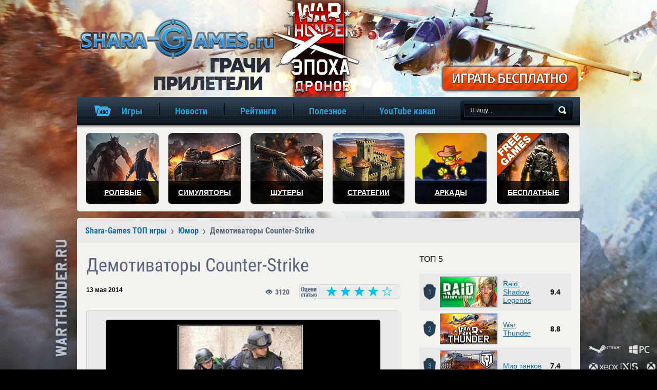

--- FILE ---
content_type: text/html
request_url: https://shara-games.ru/humor/2779-demotivatory-counter-strike.html
body_size: 14823
content:
<!DOCTYPE html>
<html>
<head>
        <title>Демотиваторы Counter-Strike | Прикольные картинки и мотиваторы на тему CS</title>
    <meta http-equiv="Content-Type" content="text/html; charset=windows-1251" />
    <meta name="description" content="Лучшие демотиваторы на тему игры Counter-Strike. В этой подборке вы найдете самые свежие мотиваторы, демотиваторы и просто смешные картинки на тему легендарного шутера всех времен и народов" />        <meta property="og:title" content="Демотиваторы Counter-Strike | Прикольные картинки и мотиваторы на тему CS" />
        <meta property="og:type" content="website" />
        <meta property="og:url" content="https://shara-games.ru/humor/2779-demotivatory-counter-strike.html" />
        <meta property="og:image" content="https://shara-games.ru/templates/sharagames/images/logo.png" />
        <meta property="og:image:type" content="image/png" />
        <meta property="og:image:width" content="402" />
        <meta property="og:image:height" content="79" />
        <meta property="og:description" content="Лучшие демотиваторы на тему игры Counter-Strike. В этой подборке вы найдете самые свежие мотиваторы, демотиваторы и просто смешные картинки на тему легендарного шутера всех времен и народов" />
        <meta property="og:locale" content="ru_RU" />
        <meta property="og:site_name" content="shara-games.ru" />
    <meta charset="utf-8" />
    <link rel="stylesheet" as="style" href="https://shara-games.ru/templates/sharagames/css/main.css">
	<link rel="stylesheet" as="style" href="https://shara-games.ru/templates/sharagames/css/media.css">
    <!--[if IE]> <link href="https://shara-games.ru/templates/sharagames/css/ie.css" rel="stylesheet" type="text/css"> <![endif]-->
    <meta name="viewport" content="width=device-width,initial-scale=1,maximum-scale=1,minimal-ui,user-scalable=no">
	<meta http-equiv="X-UA-Compatible" content="IE=edge" />
    <link rel="shortcut icon" type="image/x-icon" href="/favicon.ico">
    <script>
        (function(i,s,o,g,r,a,m){i['GoogleAnalyticsObject']=r;i[r]=i[r]||function(){
        (i[r].q=i[r].q||[]).push(arguments)},i[r].l=1*new Date();a=s.createElement(o),
        m=s.getElementsByTagName(o)[0];a.async=1;a.src=g;m.parentNode.insertBefore(a,m)
        })(window,document,'script','https://www.google-analytics.com/analytics.js','ga');
        ga('create', 'UA-21993370-1', 'auto');
        ga('send', 'pageview');
    </script>

    <!-- Global site tag (gtag.js) - Google Analytics -->
    <script async src="https://www.googletagmanager.com/gtag/js?id=UA-137964829-1"></script>
    <script>
        window.dataLayer = window.dataLayer || [];
        function gtag(){dataLayer.push(arguments);}
        gtag('js', new Date());

        gtag('config', 'UA-137964829-1');
    </script>
	<!--[if lte IE 10]>
        <script src="https://cdnjs.cloudflare.com/ajax/libs/flexibility/2.0.1/flexibility.js"></script>
        <script> function makeFlexibility() {flexibility(document.body)}</script>
    <![endif]-->
	<script>
		function checkIssetFlex() {
			if (typeof (makeFlexibility) === "function") makeFlexibility();
		}
	</script>
</head>
<body onload="checkIssetFlex()">
<script language="javascript" type="text/javascript">
<!--
var dle_root       = '/';
var dle_admin      = '';
var dle_skin       = 'sharagames';
var dle_wysiwyg    = 'no';
var quick_wysiwyg  = '0';
var menu_short     = 'Быстрое редактирование';
var menu_full      = 'Полное редактирование';
var menu_profile   = 'Просмотр профиля';
var menu_fnews     = 'Найти все публикации';
var menu_fcomments = 'Найти все комментарии';
var menu_send      = 'Отправить сообщение';
var menu_uedit     = 'Админцентр';
var dle_req_field  = 'Заполните все необходимые поля';
var dle_del_agree  = 'Вы действительно хотите удалить? Данное действие невозможно будет отменить';
var dle_del_news   = 'Удалить новость';
var dle_login_hash = '';
var allow_dle_delete_news   = false;
//--></script>
<script type="text/javascript" src="/engine/ajax/menu.js"></script>
<div id="h">
    <div id="lc" class="mw">
        <div id="l"><a href="/">игры онлайн бесплатно</a></div>
        <a id="branding" target="_blank" rel="nofollow" href="#"> </a>
    </div>
    <div id="mm">
        <div id="mmi" class="mw cf">
            <a  class="main-logo" href="/" title="игры онлайн, играть в игры, новые игры, популярные игры онлайн, новые онлайн игры, обзор игр"></a>
            <ul class="main-content-menu">
                <li class="i1">
                    <a href="#" title="Каталог игр по алфавиту">
                        <span class="desc-title">Игры</span><span class="mobile-title">Игры</span>
                    </a>
                    <ul class="sub-mm">
                        <li>
                            <a href="/catalog.html" class="base-games">База игр</a>
                        </li>
                        <hr>
                        <li class="games-for-features">
                            <a href="/games_for_features.html" class="base-games">Игры по особенностям</a>
                        </li>
                        <hr>
                        <li><a href="#">Игры по жанру</a><ul class="sub-sub-mm"><li><a href="https://shara-games.ru/moba/">MOBA</a></li><hr><li><a href="https://shara-games.ru/rolevye_online_igry/">RPG</a></li><hr><li><a href="https://shara-games.ru/arcade/">Аркады</a></li><hr><li><a href="https://shara-games.ru/race/">Гонки</a></li><hr><li><a href="https://shara-games.ru/priklucheniya/">Приключения</a></li><hr><li><a href="https://shara-games.ru/simulatory/">Симуляторы</a></li><hr><li><a href="https://shara-games.ru/slashers/">Слэшеры</a></li><hr><li><a href="https://shara-games.ru/strategy/">Стратегии</a></li><hr><li><a href="https://shara-games.ru/fighting/">Файтинги</a></li><hr><li><a href="https://shara-games.ru/online_shooters/">Шутеры</a></li><hr><li><a href="https://shara-games.ru/action/">Экшены</a></li></ul></li><hr><li><a href="#">Игры по режиму</a><ul class="sub-sub-mm"><li><a href="https://shara-games.ru/pve/">PvE</a></li><hr><li><a href="https://shara-games.ru/pvp/">PvP</a></li><hr><li><a href="https://shara-games.ru/coop/">Кооперативные</a></li><hr><li><a href="https://shara-games.ru/multiplayer/">Мультиплеер</a></li><hr><li><a href="https://shara-games.ru/for_two/">На двоих на одном ПК</a></li><hr><li><a href="https://shara-games.ru/singleplayer/">Одиночные</a></li><hr><li><a href="https://shara-games.ru/online/">Онлайн</a></li><hr><li><a href="https://shara-games.ru/igry_offlain/">Оффлайн</a></li><hr><li><a href="https://shara-games.ru/po_seti/">По сети</a></li></ul></li><hr><li><a href="#">Игры по платформе</a><ul class="sub-sub-mm"><li><a href="https://shara-games.ru/ipad/">Для iPad</a></li><hr><li><a href="https://shara-games.ru/iphone/">Для iPhone</a></li><hr><li><a href="https://shara-games.ru/mobile/">Для мобильных</a></li><hr><li><a href="https://shara-games.ru/igry_dlia_moshchnykh_pk/">Для мощных ПК</a></li><hr><li><a href="https://shara-games.ru/pc/">Для ПК</a></li><hr><li><a href="https://shara-games.ru/igry_dlia_slabykh_pk/">Для слабых ПК</a></li><hr><li><a href="https://shara-games.ru/igry_dlia_srednikh_pk/">Для средних ПК</a></li><hr><li><a href="https://shara-games.ru/mail_ru/">Игры Mail.Ru</a></li><hr><li><a href="https://shara-games.ru/odnoklassniki/">Игры в ОК.Ру</a></li><hr><li><a href="https://shara-games.ru/vk/">Игры ВКонтакте</a></li><hr><li><a href="https://shara-games.ru/tablet/">На планшет [Android]</a></li></ul></li><hr><li><a href="#">Игры по стране</a><ul class="sub-sub-mm"><li><a href="https://shara-games.ru/amerikanskie/">Америка</a></li><hr><li><a href="https://shara-games.ru/belorusskie/">Беларусь</a></li><hr><li><a href="https://shara-games.ru/nemetskie/">Германия</a></li><hr><li><a href="https://shara-games.ru/euro/">Европа</a></li><hr><li><a href="https://shara-games.ru/kitayskie/">Китай</a></li><hr><li><a href="https://shara-games.ru/koreyskie/">Корея</a></li><hr><li><a href="https://shara-games.ru/russkie/">Россия</a></li><hr><li><a href="https://shara-games.ru/frantsuzskie/">Франция</a></li><hr><li><a href="https://shara-games.ru/yaponskie/">Япония</a></li></ul></li><hr><li><a href="#">Игры по ОС</a><ul class="sub-sub-mm"><li><a href="https://shara-games.ru/windows_10/">Windows 10</a></li><hr><li><a href="https://shara-games.ru/windows_11/">Windows 11</a></li><hr><li><a href="https://shara-games.ru/windows_7/">Windows 7</a></li><hr><li><a href="https://shara-games.ru/windows_8/">Windows 8</a></li><hr><li><a href="https://shara-games.ru/windows_vista/">Windows Vista</a></li><hr><li><a href="https://shara-games.ru/windows_xp/">Windows XP</a></li><hr><li><a href="https://shara-games.ru/android/">Для Android</a></li><hr><li><a href="https://shara-games.ru/ios/">Для iOS</a></li><hr><li><a href="https://shara-games.ru/mac_os/">Для Mac OS</a></li><hr><li><a href="https://shara-games.ru/windows/">Для Windows</a></li></ul></li><hr><li><a href="#">Игры по году</a><ul class="sub-sub-mm"><li><a href="https://shara-games.ru/1990_e/">1990–1999</a></li><hr><li><a href="https://shara-games.ru/2000/">2000</a></li><hr><li><a href="https://shara-games.ru/2001/">2001</a></li><hr><li><a href="https://shara-games.ru/2002/">2002</a></li><hr><li><a href="https://shara-games.ru/2003/">2003</a></li><hr><li><a href="https://shara-games.ru/2004/">2004</a></li><hr><li><a href="https://shara-games.ru/2005/">2005</a></li><hr><li><a href="https://shara-games.ru/2006/">2006</a></li><hr><li><a href="https://shara-games.ru/2007/">2007</a></li><hr><li><a href="https://shara-games.ru/2008/">2008</a></li><hr><li><a href="https://shara-games.ru/2009/">2009</a></li><hr><li><a href="https://shara-games.ru/2010/">2010</a></li><hr><li><a href="https://shara-games.ru/2011/">2011</a></li><hr><li><a href="https://shara-games.ru/2012/">2012</a></li><hr><li><a href="https://shara-games.ru/2013/">2013</a></li><hr><li><a href="https://shara-games.ru/2014/">2014</a></li><hr><li><a href="https://shara-games.ru/2015/">2015</a></li><hr><li><a href="https://shara-games.ru/2016/">2016</a></li><hr><li><a href="https://shara-games.ru/2017/">2017</a></li><hr><li><a href="https://shara-games.ru/2018/">2018</a></li><hr><li><a href="https://shara-games.ru/2019/">2019</a></li><hr><li><a href="https://shara-games.ru/2020/">2020</a></li><hr><li><a href="https://shara-games.ru/2021/">2021</a></li><hr><li><a href="https://shara-games.ru/2022/">2022</a></li><hr><li><a href="https://shara-games.ru/novinki/">Новинки</a></li><hr><li><a href="https://shara-games.ru/starye/">Старые</a></li></ul></li><hr><li><a href="#">Игры по возрасту</a><ul class="sub-sub-mm"><li><a href="https://shara-games.ru/0_plus/">0+</a></li><hr><li><a href="https://shara-games.ru/12_plus/">12+</a></li><hr><li><a href="https://shara-games.ru/16_plus/">16+</a></li><hr><li><a href="https://shara-games.ru/18_plus/">18+</a></li><hr><li><a href="https://shara-games.ru/6_plus/">6+</a></li><hr><li><a href="https://shara-games.ru/dlya_vzroslyih/">Для взрослых</a></li><hr><li><a href="https://shara-games.ru/igry_dlja_detej/">Для детей</a></li></ul></li><hr><li><a href="#">Игры по типу клиента</a><ul class="sub-sub-mm"><li><a href="https://shara-games.ru/browser/">Браузерные</a></li><hr><li><a href="https://shara-games.ru/client/">Клиентские</a></li></ul></li>
                    </ul>
                </li>
                <li class="i11">
                    <a href="#" title="Новости">
                        <span class="desc-title">Новости</span><span class="mobile-title">Новости</span>
                    </a>
                    <ul class="sub-mm">
                        <li><a href="/news/">Все новости</a></li>
                        <hr>
                        <li><a href="/">Обзоры</a></li>
                        <hr>
                        <li><a href="/most_waiting/">Анонсы</a></li>
                        <hr>
                        <li><a href="/guides/">Гайды</a></li>
                        <hr>
                        <li><a href="/cosplay/">Косплеи</a></li>
                        <hr>
                        <li><a href="/humor.html">Юмор</a></li>
                        <hr>
                        <li><a href="/errors/">Ошибки</a></li>
                    </ul>
                </li>
                <li class="i11">
                    <a href="/top-rating/" title="Рейтинги">
                        <span class="desc-title">Рейтинги</span><span class="mobile-title">Рейтинги</span>
                    </a>
                </li>
                <li class="i11">
                    <a href="/poleznoe/" title="Полезное">
                        <span class="desc-title">Полезное</span><span class="mobile-title">Полезное</span>
                    </a>
                    <ul class="sub-mm">
                        <li><a href="/wiki.html">Термины игр</a></li>
                        <hr>
                        <li><a href="/password_generator.html">Генератор паролей</a></li>
                        <hr>
                        <li><a href="/nicknames_generator.html">Генератор ников</a></li>
                    </ul>
                </li>
                <li class="i11">
                    <a href="https://www.youtube.com/Shara-gamesRu?sub_confirmation=1" title="YouTube канал" target="_blank">
                        <span class="desc-title">YouTube канал</span><span class="mobile-title">YouTube канал</span>
                    </a>
                </li>
            </ul>

            <!-- top mobile menu -->

            <form id="sb" action="" method="post" onsubmit="javascript: showBusyLayer()">
                <input type="hidden" value="search" name="do" />
                <input type="hidden" value="search" name="subaction" />
                <input type="text" name="story" class="input" onfocus="if(this.value=='Я ищу...') this.value='';" onblur="if(this.value=='') this.value='Я ищу...';" value="Я ищу..." />
                <input class="b" type="image" src="https://shara-games.ru/templates/sharagames/images/spacer.gif" alt="Поиск" />
            </form>
            <div class="menu_button menu_button_body">
                <div id="nav-icon3">
                    <span></span>
                    <span></span>
                    <span></span>
                    <span></span>
                </div>
            </div>
        </div>
    </div>
    <div class="mw media-head-padding">
        <ul id="gl" class="cf">
            <li class="i1"><a href="/rolevye_online_igry/" title="Ролевые онлайн игры онлайн"><span>Ролевые</span></a></li>
            <li class="i4"><a href="/simulatory/" title="Игры-симуляторы онлайн"><span>Симуляторы</span></a></li>
            <li class="i6"><a href="/online_shooters/" title="Онлайн шутеры"><span>Шутеры</span></a></li>
            <li class="i3"><a href="/strategy/" title="Стратегии онлайн"><span>Стратегии</span></a></li>
            <li class="i2"><a href="/arcade/" title="Аркады"><span>Аркады</span></a></li>
            <li class="i5"><a href="/besplatnyie/" title="Бесплатные"><span>Бесплатные</span></a></li>
        </ul>
    </div>
</div>
<div class="mw">
    <div id="c">
        <div id="bc" class="tr5 cf" itemscope itemtype="http://schema.org/BreadcrumbList"><div itemprop="itemListElement" itemscope itemtype="http://schema.org/ListItem" class='h'><a href="https://shara-games.ru/" itemprop="item"><span itemprop="name">Shara-Games ТОП игры</span></a><meta itemprop="position" content="1" /></div><div itemprop="itemListElement" itemscope itemtype="http://schema.org/ListItem"><a href="https://shara-games.ru/humor/" itemprop="item"><span itemprop="name">Юмор</span></a><meta itemprop="position" content="2" /></div><div>Демотиваторы Counter-Strike</div></div>
        
        
        <div style="clear: both;"></div>
        
        <div class="cf">
            <div class="cl">
                <span id='dle-info'></span>
                <div class="a secondary_page" itemscope itemtype="http://schema.org/Article"> <!--itemscope itemtype="http://schema.org/Product"-->
    <h1 itemprop="name">Демотиваторы Counter-Strike</h1> <!--itemprop="name"-->
	<meta itemprop="headline" content="Демотиваторы Counter-Strike"/>
	<meta itemprop="author" content="Gamer"/>
	<div itemprop="publisher" itemScope="" itemtype="http://schema.org/Organization" style="display:none; visibility: hidden">
		<span itemprop="name">Shara-games.ru</span>
        <div itemprop="logo" itemscope="" itemtype="https://schema.org/ImageObject">
        	<img src="https://shara-games.ru/templates/sharagames/images/logo.png" itemprop="url">
        </div>
	</div>
	<meta itemprop="datePublished" content="2014-05-13 10:20:54"/>
    
    <div class="ti cf tig">
    <span class="date">13 мая 2014</span>
        <div class="tir">
        
	<div class="rateit" data-rateit-id="2779" data-rateit-resetable="false" data-rateit-step="1" data-rateit-starwidth="27" data-rateit-starheight="23" data-rateit-value="4"></div>

        </div>
        
        <div class="tiv">3120 <span class="desc"><span class="desci">количество просмотров</span></span></div>
    </div>
    <div class="grc d basecont">
        <div class="imgc">
            <div class="img" style='background-image: url("https://shara-games.ru/2779-demotivatory-counter-strike.jpg");'><img src="https://shara-games.ru/2779-demotivatory-counter-strike.jpg" width="535" height="280" title="Демотиваторы Counter-Strike" alt="Демотиваторы Counter-Strike" itemprop="image" /></div>
        </div>
        <div id="news-id-2779" itemprop="description"><div class="humor"><img src="https://shara-games.ru/uploads/posts/2014-05/1399968101_kogda-to-kontra-znachilo-drugoe.jpg" alt="Когда-то Контра значило другое" title="Когда-то Контра значило другое" /></div><div class="humor"><img src="https://shara-games.ru/uploads/posts/2014-05/1399968053_narkotik-mozhet-byt-raznym.jpg" alt="Наркотик может быть разным" title="Наркотик может быть разным" /></div><div class="humor"><img src="https://shara-games.ru/uploads/posts/2014-05/1399968055_dlya-kogo-to-ty-pobeditel.jpg" alt="Перестал верить в победу, но для кого-то ты уже победитель" title="Перестал верить в победу, но для кого-то ты уже победитель" /></div><div class="humor"><img src="https://shara-games.ru/uploads/posts/2014-05/1399968052_gejm-over.jpg" alt="Game Over" title="Game Over" /></div><div class="humor"><img src="https://shara-games.ru/uploads/posts/2014-05/1399968118_zyatek-prishel-s-raboty.jpg" alt="О! Зятек с работы пришел" title="О! Зятек с работы пришел" /></div><div class="humor"><img src="https://shara-games.ru/uploads/posts/2014-05/1399968079_idi-pervyj.jpg" alt="Иди первый, а я за тебя отомщу" title="Иди первый, а я за тебя отомщу" /></div><div class="humor"><img src="https://shara-games.ru/uploads/posts/2014-05/1399968076_ne-begi-ot-snajpera.jpg" alt="Не беги от снайпера, умрешь уставшим" title="Не беги от снайпера, умрешь уставшим" /></div><div class="humor"><img src="https://shara-games.ru/uploads/posts/2014-05/1399968085_ne-igrali-v-kontru.jpg" alt="Они не играли в Counter-Strike, но умеют ставить Headshot" title="Они не играли в Counter-Strike, но умеют ставить Headshot" /></div><div class="humor"><img src="https://shara-games.ru/uploads/posts/2014-05/1399968139_novyj-sposob-dobitsya-nulevogo-pinga.jpg" alt="Новый способ добиться идеального пинга" title="Новый способ добиться идеального пинга" /></div><div class="humor"><img src="https://shara-games.ru/uploads/posts/2014-05/1399968084_rossijskie-kompyuternye-kluby.jpg" alt="Российские компьютерные клубы бессмысленны и беспощадны" title="Российские компьютерные клубы бессмысленны и беспощадны" /></div><div class="humor"><img src="https://shara-games.ru/uploads/posts/2014-05/1399968094_russkie-gejmery-besposhhadny.jpg" alt="Русские геймеры беспощадны" title="Русские геймеры беспощадны" /></div><div class="humor"><img src="https://shara-games.ru/uploads/posts/2014-05/1399968123_sazhi-emu-chto-ty-profi-v-kontru.jpg" alt="Скажи ему, что ты профи в CS" title="Скажи ему, что ты профи в CS" /></div><div class="humor"><img src="https://shara-games.ru/uploads/posts/2014-05/1399968188_sidit-v-naushnikax.jpg" alt="Все заметили, что она сидит в наушниках" title="Все заметили, что она сидит в наушниках" /></div><div class="humor"><img src="https://shara-games.ru/uploads/posts/2014-05/1399968155_slomayu-palec.jpg" alt="Еще раз поковыряешься в носу, сломаю палец" title="Еще раз поковыряешься в носу, сломаю палец" /></div><div class="humor"><img src="https://shara-games.ru/uploads/posts/2014-05/1399968129_spam.jpg" alt="Спам придумали боги в отместку за наши молитвы" title="Спам придумали боги в отместку за наши молитвы" /></div><div class="humor"><img src="https://shara-games.ru/uploads/posts/2014-05/1399968133_strajkbol.jpg" alt="Страйкболл. А ты сиди и играй в Counter-Strike" title="Страйкболл. А ты сиди и играй в Counter-Strike" /></div><div class="humor"><img src="https://shara-games.ru/uploads/posts/2014-05/1399968154_yabyvdul.jpg" alt="Я бы..." title="Я бы..." /></div><div class="humor"><img src="https://shara-games.ru/uploads/posts/2014-05/1399968207_ya-sozdayu.jpg" alt="Чуваки, я создаю" title="Чуваки, я создаю" /></div><div class="humor"><img src="https://shara-games.ru/uploads/posts/2014-05/1399968238_yeto-sparta.jpg" alt="Это Спарта" title="Это Спарта" /></div></div>
       <div class="sp">
            <div class="spi">
                <a href="https://shara-games.ru/humor/" class="btn btnh btnhp"><span>Ещё юмора</span></a>
                
            </div>
        </div>
    </div>
</div>
<div id="revievs" class="grc d basecont"><span id='dle-ajax-comments' class='cbox'></span>
<form  method="post" name="dle-comments-form" id="dle-comments-form" action="/humor/2779-demotivatory-counter-strike.html"><h3>Добавление комментария</h3>

    <div class="fr cf">
        <label for="name">Имя:</label>
        <div class="frc">
            <input type="text" name="name" value="" id="name">
        </div>
    </div>
    <div class="fr cf">
        <label for="mail">E-mail:</label>
        <div class="frc">
            <input type="text" name="mail" value="" id="mail">
        </div>
    </div>

<div class="fr"><div class="frc">

	<SCRIPT type=text/javascript>
<!--
var text_enter_url       = "Введите полный URL ссылки";
var text_enter_page      = "Введите номер страницы";
var text_enter_url_name  = "Введите название сайта";
var text_enter_page_name = "Введите описание ссылки";
var text_enter_image    = "Введите полный URL изображения";
var text_enter_email    = "Введите e-mail адрес";
var text_code           = "Использование: [CODE] Здесь Ваш код.. [/CODE]";
var text_quote          = "Использование: [QUOTE] Здесь Ваша Цитата.. [/QUOTE]";
var error_no_url        = "Вы должны ввести URL";
var error_no_title      = "Вы должны ввести название";
var error_no_email      = "Вы должны ввести e-mail адрес";
var prompt_start        = "Введите текст для форматирования";
var img_title   		= "Введите по какому краю выравнивать картинку (left, center, right)";
var email_title  	    = "Введите описание ссылки (необязательно)";
var text_pages  	    = "Страница";
var image_align  	    = "left";

var selField  = "comments";
var fombj    = document.getElementById( 'dle-comments-form' );

function image_upload()
{

window.open('https://shara-games.ru/engine/images.php?area=' + selField + '&add_id=', '_Addimage', 'toolbar=0,location=0,status=0, left=0, top=0, menubar=0,scrollbars=yes,resizable=0,width=640,height=550');    

}
-->
</SCRIPT>
<script type="text/javascript" src="https://shara-games.ru/engine/ajax/bbcodes.js"></script>
<div class="comment_bar" style="width:460px; overflow: hidden; height:25px; border:1px solid #BBB; background-image:url('https://shara-games.ru/templates/sharagames/bbcodes/bg.gif')">
<div id="b_b" class="editor_button" onclick="simpletag('b')"><img title="Полужирный" src="https://shara-games.ru/templates/sharagames/bbcodes/b.gif" width="23" height="25" border="0" alt="" /></div>
<div id="b_i" class="editor_button" onclick="simpletag('i')"><img title="Наклонный текст" src="https://shara-games.ru/templates/sharagames/bbcodes/i.gif" width="23" height="25" border="0" alt="" /></div>
<div id="b_u" class="editor_button" onclick="simpletag('u')"><img title="Подчеркнутый текст" src="https://shara-games.ru/templates/sharagames/bbcodes/u.gif" width="23" height="25" border="0" alt="" /></div>
<div id="b_s" class="editor_button" onclick="simpletag('s')"><img title="Зачеркнутый текст" src="https://shara-games.ru/templates/sharagames/bbcodes/s.gif" width="23" height="25" border="0" alt="" /></div>
<div class="editor_button"><img src="https://shara-games.ru/templates/sharagames/bbcodes/brkspace.gif" width="5" height="25" border="0" alt="" /></div>
<div id="b_left" class="editor_button" onclick="simpletag('left')"><img title="Выравнивание по левому краю" src="https://shara-games.ru/templates/sharagames/bbcodes/l.gif" width="23" height="25" border="0" alt="" /></div>
<div id="b_center" class="editor_button" onclick="simpletag('center')"><img title="По центру" src="https://shara-games.ru/templates/sharagames/bbcodes/c.gif" width="23" height="25" border="0" alt="" /></div>
<div id="b_right" class="editor_button" onclick="simpletag('right')"><img title="Выравнивание по правому краю" src="https://shara-games.ru/templates/sharagames/bbcodes/r.gif" width="23" height="25" border="0" alt="" /></div>
<div class="editor_button"><img src="https://shara-games.ru/templates/sharagames/bbcodes/brkspace.gif" width="5" height="25" border="0" alt="" /></div>
<div id="b_emo" class="editor_button"  onclick="ins_emo();"><img title="Вставка смайликов" src="https://shara-games.ru/templates/sharagames/bbcodes/emo.gif" width="23" height="25" border="0" alt="" /></div>

<div class="editor_button" onclick=tag_image()><img title="Картинка" src="https://shara-games.ru/templates/sharagames/bbcodes/image.gif" width="23" height="25" border="0" alt="" /></div>
<div id="b_color" class="editor_button" onclick="ins_color();"><img src="https://shara-games.ru/templates/sharagames/bbcodes/color.gif" width="23" height="25" border="0" alt="" /></div>
<div class="editor_button"><img src="https://shara-games.ru/templates/sharagames/bbcodes/brkspace.gif" width="5" height="25" border="0" alt="" /></div>
<div id="b_hide" class="editor_button" onclick="simpletag('hide')"><img title="Скрытый текст" src="https://shara-games.ru/templates/sharagames/bbcodes/hide.gif" width="23" height="25" border="0" alt="" /></div>
<div id="b_quote" class="editor_button" onclick="simpletag('quote')"><img title="Вставка цитаты" src="https://shara-games.ru/templates/sharagames/bbcodes/quote.gif" width="23" height="25" border="0" alt="" /></div>
<div class="editor_button" onclick="translit()"><img title="Преобразовать выбранный текст из транслитерации в кириллицу" src="https://shara-games.ru/templates/sharagames/bbcodes/translit.gif" width="23" height="25" border="0" alt="" /></div>
<div id="b_spoiler" class="editor_button" onclick="simpletag('spoiler')"><img src="https://shara-games.ru/templates/sharagames/bbcodes/spoiler.gif" width="23" height="25" border="0" alt="" /></div>
</div>
<iframe width="154" height="104" id="cp" src="https://shara-games.ru/templates/sharagames/bbcodes/color.html" frameborder="0" vspace="0" hspace="0" marginwidth="0" marginheight="0" scrolling="no" style="visibility:hidden; display: none; position: absolute;"></iframe>
<div id="dle_emo" style="visibility:hidden; display: none; position: absolute; width:450px; height: 280px; overflow: auto; border: 1px solid #BBB; background:#E9E8F2;filter: alpha(opacity=95, enabled=1) progid:DXImageTransform.Microsoft.Shadow(color=#CACACA,direction=135,strength=3);"><table cellpadding="0" cellspacing="0" border="0" width="120"><tr><td style="padding:1px;" align="center"><a href="#" onClick="dle_smiley(':smile:'); return false;"><img style="border: none;" alt="smile" src="/engine/data/emoticons/smile.gif" /></a></td><td style="padding:1px;" align="center"><a href="#" onClick="dle_smiley(':biggrin:'); return false;"><img style="border: none;" alt="biggrin" src="/engine/data/emoticons/biggrin.gif" /></a></td><td style="padding:1px;" align="center"><a href="#" onClick="dle_smiley(':blum:'); return false;"><img style="border: none;" alt="blum" src="/engine/data/emoticons/blum.gif" /></a></td><td style="padding:1px;" align="center"><a href="#" onClick="dle_smiley(':wink:'); return false;"><img style="border: none;" alt="wink" src="/engine/data/emoticons/wink.gif" /></a></td><td style="padding:1px;" align="center"><a href="#" onClick="dle_smiley(':d_teddy:'); return false;"><img style="border: none;" alt="d_teddy" src="/engine/data/emoticons/d_teddy.gif" /></a></td><td style="padding:1px;" align="center"><a href="#" onClick="dle_smiley(':cool:'); return false;"><img style="border: none;" alt="cool" src="/engine/data/emoticons/cool.gif" /></a></td><td style="padding:1px;" align="center"><a href="#" onClick="dle_smiley(':cray:'); return false;"><img style="border: none;" alt="cray" src="/engine/data/emoticons/cray.gif" /></a></td><td style="padding:1px;" align="center"><a href="#" onClick="dle_smiley(':crazy:'); return false;"><img style="border: none;" alt="crazy" src="/engine/data/emoticons/crazy.gif" /></a></td><td style="padding:1px;" align="center"><a href="#" onClick="dle_smiley(':diablo:'); return false;"><img style="border: none;" alt="diablo" src="/engine/data/emoticons/diablo.gif" /></a></td></tr><tr><td style="padding:1px;" align="center"><a href="#" onClick="dle_smiley(':dance:'); return false;"><img style="border: none;" alt="dance" src="/engine/data/emoticons/dance.gif" /></a></td><td style="padding:1px;" align="center"><a href="#" onClick="dle_smiley(':give_ros:'); return false;"><img style="border: none;" alt="give_ros" src="/engine/data/emoticons/give_ros.gif" /></a></td><td style="padding:1px;" align="center"><a href="#" onClick="dle_smiley(':girl_ang:'); return false;"><img style="border: none;" alt="girl_ang" src="/engine/data/emoticons/girl_ang.gif" /></a></td><td style="padding:1px;" align="center"><a href="#" onClick="dle_smiley(':girl_cray:'); return false;"><img style="border: none;" alt="girl_cray" src="/engine/data/emoticons/girl_cray.gif" /></a></td><td style="padding:1px;" align="center"><a href="#" onClick="dle_smiley(':dash:'); return false;"><img style="border: none;" alt="dash" src="/engine/data/emoticons/dash.gif" /></a></td><td style="padding:1px;" align="center"><a href="#" onClick="dle_smiley(':air_kiss:'); return false;"><img style="border: none;" alt="air_kiss" src="/engine/data/emoticons/air_kiss.gif" /></a></td><td style="padding:1px;" align="center"><a href="#" onClick="dle_smiley(':girl_smi:'); return false;"><img style="border: none;" alt="girl_smi" src="/engine/data/emoticons/girl_smi.gif" /></a></td><td style="padding:1px;" align="center"><a href="#" onClick="dle_smiley(':friends:'); return false;"><img style="border: none;" alt="friends" src="/engine/data/emoticons/friends.gif" /></a></td><td style="padding:1px;" align="center"><a href="#" onClick="dle_smiley(':bad:'); return false;"><img style="border: none;" alt="bad" src="/engine/data/emoticons/bad.gif" /></a></td></tr><tr><td style="padding:1px;" align="center"><a href="#" onClick="dle_smiley(':blush:'); return false;"><img style="border: none;" alt="blush" src="/engine/data/emoticons/blush.gif" /></a></td><td style="padding:1px;" align="center"><a href="#" onClick="dle_smiley(':music:'); return false;"><img style="border: none;" alt="music" src="/engine/data/emoticons/music.gif" /></a></td><td style="padding:1px;" align="center"><a href="#" onClick="dle_smiley(':boredom:'); return false;"><img style="border: none;" alt="boredom" src="/engine/data/emoticons/boredom.gif" /></a></td><td style="padding:1px;" align="center"><a href="#" onClick="dle_smiley(':help:'); return false;"><img style="border: none;" alt="help" src="/engine/data/emoticons/help.gif" /></a></td><td style="padding:1px;" align="center"><a href="#" onClick="dle_smiley(':wizard:'); return false;"><img style="border: none;" alt="wizard" src="/engine/data/emoticons/wizard.gif" /></a></td><td style="padding:1px;" align="center"><a href="#" onClick="dle_smiley(':bye:'); return false;"><img style="border: none;" alt="bye" src="/engine/data/emoticons/bye.gif" /></a></td><td style="padding:1px;" align="center"><a href="#" onClick="dle_smiley(':drinks:'); return false;"><img style="border: none;" alt="drinks" src="/engine/data/emoticons/drinks.gif" /></a></td><td style="padding:1px;" align="center"><a href="#" onClick="dle_smiley(':empathy:'); return false;"><img style="border: none;" alt="empathy" src="/engine/data/emoticons/empathy.gif" /></a></td><td style="padding:1px;" align="center"><a href="#" onClick="dle_smiley(':gamer:'); return false;"><img style="border: none;" alt="gamer" src="/engine/data/emoticons/gamer.gif" /></a></td></tr><tr><td style="padding:1px;" align="center"><a href="#" onClick="dle_smiley(':give_hea:'); return false;"><img style="border: none;" alt="give_hea" src="/engine/data/emoticons/give_hea.gif" /></a></td><td style="padding:1px;" align="center"><a href="#" onClick="dle_smiley(':girl_in_love:'); return false;"><img style="border: none;" alt="girl_in_love" src="/engine/data/emoticons/girl_in_love.gif" /></a></td><td style="padding:1px;" align="center"><a href="#" onClick="dle_smiley(':negative:'); return false;"><img style="border: none;" alt="negative" src="/engine/data/emoticons/negative.gif" /></a></td><td style="padding:1px;" align="center"><a href="#" onClick="dle_smiley(':greeting:'); return false;"><img style="border: none;" alt="greeting" src="/engine/data/emoticons/greeting.gif" /></a></td><td style="padding:1px;" align="center"><a href="#" onClick="dle_smiley(':hang:'); return false;"><img style="border: none;" alt="hang" src="/engine/data/emoticons/hang.gif" /></a></td><td style="padding:1px;" align="center"><a href="#" onClick="dle_smiley(':hi:'); return false;"><img style="border: none;" alt="hi" src="/engine/data/emoticons/hi.gif" /></a></td><td style="padding:1px;" align="center"><a href="#" onClick="dle_smiley(':i_am_so_:'); return false;"><img style="border: none;" alt="i_am_so_" src="/engine/data/emoticons/i_am_so_.gif" /></a></td><td style="padding:1px;" align="center"><a href="#" onClick="dle_smiley(':ireful:'); return false;"><img style="border: none;" alt="ireful" src="/engine/data/emoticons/ireful.gif" /></a></td><td style="padding:1px;" align="center"><a href="#" onClick="dle_smiley(':kiss:'); return false;"><img style="border: none;" alt="kiss" src="/engine/data/emoticons/kiss.gif" /></a></td></tr><tr><td style="padding:1px;" align="center"><a href="#" onClick="dle_smiley(':lol:'); return false;"><img style="border: none;" alt="lol" src="/engine/data/emoticons/lol.gif" /></a></td><td style="padding:1px;" align="center"><a href="#" onClick="dle_smiley(':man_in_l:'); return false;"><img style="border: none;" alt="man_in_l" src="/engine/data/emoticons/man_in_l.gif" /></a></td><td style="padding:1px;" align="center"><a href="#" onClick="dle_smiley(':mocking:'); return false;"><img style="border: none;" alt="mocking" src="/engine/data/emoticons/mocking.gif" /></a></td><td style="padding:1px;" align="center"><a href="#" onClick="dle_smiley(':morning:'); return false;"><img style="border: none;" alt="morning" src="/engine/data/emoticons/morning.gif" /></a></td><td style="padding:1px;" align="center"><a href="#" onClick="dle_smiley(':girl_witch:'); return false;"><img style="border: none;" alt="girl_witch" src="/engine/data/emoticons/girl_witch.gif" /></a></td><td style="padding:1px;" align="center"><a href="#" onClick="dle_smiley(':l_good_luck:'); return false;"><img style="border: none;" alt="l_good_luck" src="/engine/data/emoticons/l_good_luck.gif" /></a></td><td style="padding:1px;" align="center"><a href="#" onClick="dle_smiley(':pardon:'); return false;"><img style="border: none;" alt="pardon" src="/engine/data/emoticons/pardon.gif" /></a></td><td style="padding:1px;" align="center"><a href="#" onClick="dle_smiley(':russian_:'); return false;"><img style="border: none;" alt="russian_" src="/engine/data/emoticons/russian_.gif" /></a></td><td style="padding:1px;" align="center"><a href="#" onClick="dle_smiley(':sad:'); return false;"><img style="border: none;" alt="sad" src="/engine/data/emoticons/sad.gif" /></a></td></tr><tr><td style="padding:1px;" align="center"><a href="#" onClick="dle_smiley(':sarcasti:'); return false;"><img style="border: none;" alt="sarcasti" src="/engine/data/emoticons/sarcasti.gif" /></a></td><td style="padding:1px;" align="center"><a href="#" onClick="dle_smiley(':scratch_:'); return false;"><img style="border: none;" alt="scratch_" src="/engine/data/emoticons/scratch_.gif" /></a></td><td style="padding:1px;" align="center"><a href="#" onClick="dle_smiley(':shok:'); return false;"><img style="border: none;" alt="shok" src="/engine/data/emoticons/shok.gif" /></a></td><td style="padding:1px;" align="center"><a href="#" onClick="dle_smiley(':shout:'); return false;"><img style="border: none;" alt="shout" src="/engine/data/emoticons/shout.gif" /></a></td><td style="padding:1px;" align="center"><a href="#" onClick="dle_smiley(':sorry:'); return false;"><img style="border: none;" alt="sorry" src="/engine/data/emoticons/sorry.gif" /></a></td><td style="padding:1px;" align="center"><a href="#" onClick="dle_smiley(':girl_werewolf:'); return false;"><img style="border: none;" alt="girl_werewolf" src="/engine/data/emoticons/girl_werewolf.gif" /></a></td><td style="padding:1px;" align="center"><a href="#" onClick="dle_smiley(':wacko:'); return false;"><img style="border: none;" alt="wacko" src="/engine/data/emoticons/wacko.gif" /></a></td><td style="padding:1px;" align="center"><a href="#" onClick="dle_smiley(':girl_dance:'); return false;"><img style="border: none;" alt="girl_dance" src="/engine/data/emoticons/girl_dance.gif" /></a></td><td style="padding:1px;" align="center"><a href="#" onClick="dle_smiley(':yahoo:'); return false;"><img style="border: none;" alt="yahoo" src="/engine/data/emoticons/yahoo.gif" /></a></td></tr><tr><td style="padding:1px;" align="center"><a href="#" onClick="dle_smiley(':yes:'); return false;"><img style="border: none;" alt="yes" src="/engine/data/emoticons/yes.gif" /></a></td><td style="padding:1px;" align="center"><a href="#" onClick="dle_smiley(':nea:'); return false;"><img style="border: none;" alt="nea" src="/engine/data/emoticons/nea.gif" /></a></td><td style="padding:1px;" align="center"><a href="#" onClick="dle_smiley(':unknown:'); return false;"><img style="border: none;" alt="unknown" src="/engine/data/emoticons/unknown.gif" /></a></td><td style="padding:1px;" align="center"><a href="#" onClick="dle_smiley(':bomb:'); return false;"><img style="border: none;" alt="bomb" src="/engine/data/emoticons/bomb.gif" /></a></td><td style="padding:1px;" align="center"><a href="#" onClick="dle_smiley(':butcher:'); return false;"><img style="border: none;" alt="butcher" src="/engine/data/emoticons/butcher.gif" /></a></td><td style="padding:1px;" align="center"><a href="#" onClick="dle_smiley(':dwarf:'); return false;"><img style="border: none;" alt="dwarf" src="/engine/data/emoticons/dwarf.gif" /></a></td><td style="padding:1px;" align="center"><a href="#" onClick="dle_smiley(':elf:'); return false;"><img style="border: none;" alt="elf" src="/engine/data/emoticons/elf.gif" /></a></td><td style="padding:1px;" align="center"><a href="#" onClick="dle_smiley(':orc:'); return false;"><img style="border: none;" alt="orc" src="/engine/data/emoticons/orc.gif" /></a></td><td style="padding:1px;" align="center"><a href="#" onClick="dle_smiley(':paladin:'); return false;"><img style="border: none;" alt="paladin" src="/engine/data/emoticons/paladin.gif" /></a></td></tr><tr></tr></table></div>


        <textarea name="comments" id="comments" onclick="setNewField(this.name, document.getElementById( 'dle-comments-form' ))"></textarea>

</div></div>
<div class="fr">
    <div class="frc cf">
        
        <div class="vcc">
            <div class="vci">
                <span id="dle-captcha"><img src="/engine/modules/antibot.php" alt="Включите эту картинку для отображения кода безопасности" border="0" alt="" /><a onclick="reload(); return false;" href="#">обновить</a></span>
            </div>
            <div class="vcin">
                <label for="sec_code">Введите код</label>
                <input type="text" name="sec_code" class="com_inp" id="sec_code" />
            </div>
        </div>
        
        <div class="bc">
            <input class="btn btnm btnmb" value="Отправить" type="submit" name="submit" onclick="doAddComments();return false;">
        </div>
    </div>
</div>

		<input type="hidden" name="subaction" value="addcomment" />
		<input type="hidden" name="post_id" id="post_id" value="2779" /></form></div><script language='JavaScript' type="text/javascript">
function reload () {
	var rndval = new Date().getTime();
	document.getElementById('dle-captcha').innerHTML = '<img src="/engine/modules/antibot.php?rndval=' + rndval + '" border="0" width="120" height="50" alt="" /><a onclick="reload(); return false;" href="#">обновить</a>';
};
</script>
            </div>
            <div class="cr">
                
                
                <div class="top crb">
                    <div class="h cf">
                        <!--<span class="bh">ТОП 5</span>-->
                        <span>ТОП 5</span>
                        <span class="sh"><!--     // <a href="#">Весь рейтинг</a> --></span>
                    </div>
                    <ul>
                        <li class="d">
                            <div class="p"><span class="t5">1</span></div>
                            <a href="/raid_shadow_legends/6430-raid-shadow-legends.html" class="img"><img src="/images/promo/1-raid-shadow-legends.jpg" width="110" height="58" alt="Raid: Shadow Legends"/></a>
                            <a class="t" href="/raid_shadow_legends/6430-raid-shadow-legends.html">Raid: Shadow Legends</a>
                            <span class="r">9.4</span>
                        </li>
                        <li>
                            <div class="p"><span class="t5">2</span></div>
                            <a href="/war_thunder/2101-war-thunder.html" class="img"><img src="/images/promo/2-war-thunder.jpg" width="110" height="58" alt="War Thunder"/></a>
                            <a class="t" href="/war_thunder/2101-war-thunder.html">War Thunder</a>
                            <span class="r">8.8</span>
                        </li>
                        <li class="d">
                            <div class="p"><span class="t5">3</span></div>
                            <a href="/mir_tankov/6977-mir-tankov.html" class="img"><img src="/images/promo/3-mir-tankov.jpg" width="110" height="58" alt="Мир танков"/></a>
                            <a class="t" href="/mir_tankov/6977-mir-tankov.html">Мир танков</a>
                            <span class="r">7.4</span>
                        </li>
                        <li>
                            <div class="p"><span class="t5">4</span></div>
                            <a href="/mech_arena/6974-mech-arena.html" class="img"><img src="/images/promo/4-mech-arena-2.jpg" width="110" height="58" alt="Mech Arena"/></a>
                            <a class="t" href="/mech_arena/6974-mech-arena.html">Mech Arena</a>
                            <span class="r">7.1</span>
                        </li>
                        <li class="d">
                            <div class="p"><span class="t5">5</span></div>
                            <a href="/mir_korabley/6983-mir-korablej.html" rel="nofollow" target="_blank" class="img"><img src="/images/promo/5-mir-korablei.jpg" width="110" height="58" alt="Мир кораблей"/></a>
                            <a class="t" rel="nofollow" target="_blank" href="/mir_korabley/6983-mir-korablej.html">Мир кораблей</a>
                            <span class="r">6.2</span>
                        </li>
                    </ul>
                </div>
                <div style="margin-bottom: 36px;"><h3>СВЕЖЕЕ ВИДЕО</h3><div class="sg_video"><a class="sg_video__link" href="https://youtu.be/J6uObYpRsHE"><picture><img class="sg_video__media" src="https://i.ytimg.com/vi/J6uObYpRsHE/mqdefault.jpg" alt="РђРЎРЎРђРЎРРќ РІ Р РµР№Рґ РЁР°РґРѕСѓ Р›РµРіРµРЅРґСЃрџ’Ђ РџСЂРѕРјРѕРєРѕРґС‹ Raid Shadow LegendsрџЋЃ 2026" loading="lazy"></picture></a><button class="sg_video__button" aria-label="Watch video"><svg width="68" height="48" viewBox="0 0 68 48"><path class="sg_video__button-shape" d="M66.52,7.74c-0.78-2.93-2.49-5.41-5.42-6.19C55.79,.13,34,0,34,0S12.21,.13,6.9,1.55 C3.97,2.33,2.27,4.81,1.48,7.74C0.06,13.05,0,24,0,24s0.06,10.95,1.48,16.26c0.78,2.93,2.49,5.41,5.42,6.19 C12.21,47.87,34,48,34,48s21.79-0.13,27.1-1.55c2.93-0.78,4.64-3.26,5.42-6.19C67.94,34.95,68,24,68,24S67.94,13.05,66.52,7.74z"></path><path class="sg_video__button-icon" d="M 45,24 27,14 27,34"></path></svg></button></div><div class="sg_video"><a class="sg_video__link" href="https://youtu.be/t_vofrJBvpI"><picture><img class="sg_video__media" src="https://i.ytimg.com/vi/t_vofrJBvpI/mqdefault.jpg" alt="Р›Р•Р“Р•РќР”РђР РќР«Р™ РђСЃСЃР°СЃСЃРёРЅ РІ Р РµР№Рґрџ± Р“Р°Р№Рґ + Raid Shadow Legends РџСЂРѕРјРѕРєРѕРґС‹рџ—ЎпёЏ2026" loading="lazy"></picture></a><button class="sg_video__button" aria-label="Watch video"><svg width="68" height="48" viewBox="0 0 68 48"><path class="sg_video__button-shape" d="M66.52,7.74c-0.78-2.93-2.49-5.41-5.42-6.19C55.79,.13,34,0,34,0S12.21,.13,6.9,1.55 C3.97,2.33,2.27,4.81,1.48,7.74C0.06,13.05,0,24,0,24s0.06,10.95,1.48,16.26c0.78,2.93,2.49,5.41,5.42,6.19 C12.21,47.87,34,48,34,48s21.79-0.13,27.1-1.55c2.93-0.78,4.64-3.26,5.42-6.19C67.94,34.95,68,24,68,24S67.94,13.05,66.52,7.74z"></path><path class="sg_video__button-icon" d="M 45,24 27,14 27,34"></path></svg></button></div><div class="youtube-more"><div class="youtube-more-logo"></div><div class="youtube-more-info"><a href="https://www.youtube.com/Shara-gamesRu?sub_confirmation=1">Смотрите больше на нашем канале</a></div></div></div>
                <script language="javascript" type="text/javascript">
<!--
function doVote( event ){

    var frm = document.vote;
	var vote_check = '';

    for (var i=0; i < frm.elements.length; i++) {
        var elmnt = frm.elements[i];
        if (elmnt.type=='radio') {
            if(elmnt.checked == true){ vote_check = elmnt.value; break;}
        }
    }

	var ajax = new dle_ajax();
	ajax.onShow ('');
	var varsString = "";
	ajax.setVar("vote_id", "4" );
	ajax.setVar("vote_action", event);
	ajax.setVar("vote_check", vote_check);
	ajax.setVar("vote_skin", "sharagames");
	ajax.requestFile = dle_root + "engine/ajax/vote.php";
	ajax.method = 'GET';
	ajax.element = 'vote-layer';
	ajax.sendAJAX(varsString);
}
//-->
</script><div id='vote-layer'><div class="crb vt">
    <div class="vti">
        <div class="vth">Какая ваша любимая онлайн-игра?</div>
        
            <div class="btc">
                <form method="post" name="vote" class="vtc" action=""><ul><li><input name="vote_check" id="vote_0" type="radio" checked="checked" value="0" /> <label for="vote_0">Игры трилогии World of...</label></li><li><input name="vote_check" id="vote_1" type="radio"  value="1" /> <label for="vote_1">Warface</label></li><li><input name="vote_check" id="vote_2" type="radio"  value="2" /> <label for="vote_2">Lineage 2</label></li><li><input name="vote_check" id="vote_3" type="radio"  value="3" /> <label for="vote_3">Black Desert Online</label></li><li><input name="vote_check" id="vote_4" type="radio"  value="4" /> <label for="vote_4">Neverwinter</label></li><li><input name="vote_check" id="vote_5" type="radio"  value="5" /> <label for="vote_5">War Thunder</label></li><li><input name="vote_check" id="vote_6" type="radio"  value="6" /> <label for="vote_6">Crossout</label></li><li><input name="vote_check" id="vote_7" type="radio"  value="7" /> <label for="vote_7">Fortnite</label></li><li><input name="vote_check" id="vote_8" type="radio"  value="8" /> <label for="vote_8">Star Conflict</label></li></ul>
                        <input type="hidden" name="vote_action" value="vote" />
                        <input type="hidden" name="vote_id" id="vote_id" value="1" />
                        <input type="submit" onclick="doVote('vote'); return false;" class="btn btnm btnmb" value="Голосовать" />
                </form>
                <form method="post" name="vote_result" action="">
                        <input type="hidden" name="vote_action" value="results" />
                        <input type="hidden" name="vote_id" value="1" />
                        <input class="btn btnm btnmg" type="submit" onclick="doVote('results'); return false;" value="Результаты" title="Результаты" />

                </form>
            </div>
        
        
    </div>
</div></div>
            </div>
        </div>
        
        
        <div id="bi" class="cf">
            <div class="bil top">
                <span class="bh">ТОП 11 онлайн игр</span>
                <ul>
                    <li class="d">
                        <span class="p">1.</span>
                        <a class="t" href="/raid_shadow_legends/6430-raid-shadow-legends.html">RAID: Shadow Legends</a>
                        <span class="r">9.6</span>
                    </li>
                    <li>
                        <span class="p">2.</span>
                        <a class="t" href="/war_thunder/2101-war-thunder.html">War Thunder</a>
                        <span class="r">9.3</span>
                    </li>
                    <li class="d">
                        <span class="p">3.</span>
                        <a class="t" href="/mir_tankov/6977-mir-tankov.html">Мир танков</a>
                        <span class="r">8.8</span>
                    </li>
                    <li>
                        <span class="p">4.</span>
                        <a class="t" href="/crossout/5290-crossout.html">Crossout</a>
                        <span class="r">8.7</span>
                    </li>
                    <li class="d">
                        <span class="p">5.</span>
                        <a class="t" href="/mech_arena/6974-mech-arena.html">Mech Arena</a>
                        <span class="r">8.6</span>
                    </li>
                    <li>
                        <span class="p">6.</span>
                        <a class="t" href="/warface/2905-warface.html">Warface</a>
                        <span class="r">8.5</span>
                    </li>
                    <li class="d">
                        <span class="p">7.</span>
                        <a class="t" href="/mir_korabley/6983-mir-korablej.html">Мир кораблей</a>
                        <span class="r">8.2</span>
                    </li>
                    <li>
                        <span class="p">8.</span>
                        <a class="t" href="/stalcraft/6967-stalcraft.html">Stalcraft</a>
                        <span class="r">7.9</span>
                    </li>
                    <li class="d">
                        <span class="p">9.</span>
                        <a class="t" href="/caliber/6538-kalibr.html">Калибр</a>
                        <span class="r">7.8</span>
                    </li>
                    <li>
                        <span class="p">10.</span>
                        <a class="t" href="/enlisted/6806-enlisted.html">Enlisted</a>
                        <span class="r">7.5</span>
                    </li>
                    <li class="d">
                        <span class="p">11.</span>
                        <a class="t" href="/lost_ark/6015-lost-ark.html">Lost Ark</a>
                        <span class="r">7.0</span>
                    </li>
                </ul>
            </div>
            <div class="l"></div>
            <div class="bir">
                <ul class="mobile-menu universal-menu">
                    <li class="mobile-menu">
                        <a class="main-menu" href="#" title="Разделы"><span class="desc-title">Игры</span></a>
                        <a class="submenu" href="/catalog.html" title="База игр"><span class="desc-title">База игр</span></a>
                        <a class="submenu" href="/games_for_features.html"><span class="desc-title">Игры по особенностям</span></a>
                        <a class="submenu open-subsubmenu" href="#"><span class="desc-title">Игры по жанру</span></a><div class="div_subsubmenu"><a class="subsubmenu" href="https://shara-games.ru/moba/"><span class="desc-title">MOBA</span></a><a class="subsubmenu" href="https://shara-games.ru/rolevye_online_igry/"><span class="desc-title">RPG</span></a><a class="subsubmenu" href="https://shara-games.ru/arcade/"><span class="desc-title">Аркады</span></a><a class="subsubmenu" href="https://shara-games.ru/race/"><span class="desc-title">Гонки</span></a><a class="subsubmenu" href="https://shara-games.ru/priklucheniya/"><span class="desc-title">Приключения</span></a><a class="subsubmenu" href="https://shara-games.ru/simulatory/"><span class="desc-title">Симуляторы</span></a><a class="subsubmenu" href="https://shara-games.ru/slashers/"><span class="desc-title">Слэшеры</span></a><a class="subsubmenu" href="https://shara-games.ru/strategy/"><span class="desc-title">Стратегии</span></a><a class="subsubmenu" href="https://shara-games.ru/fighting/"><span class="desc-title">Файтинги</span></a><a class="subsubmenu" href="https://shara-games.ru/online_shooters/"><span class="desc-title">Шутеры</span></a><a class="subsubmenu" href="https://shara-games.ru/action/"><span class="desc-title">Экшены</span></a></div><a class="submenu open-subsubmenu" href="#"><span class="desc-title">Игры по режиму</span></a><div class="div_subsubmenu"><a class="subsubmenu" href="https://shara-games.ru/pve/"><span class="desc-title">PvE</span></a><a class="subsubmenu" href="https://shara-games.ru/pvp/"><span class="desc-title">PvP</span></a><a class="subsubmenu" href="https://shara-games.ru/coop/"><span class="desc-title">Кооперативные</span></a><a class="subsubmenu" href="https://shara-games.ru/multiplayer/"><span class="desc-title">Мультиплеер</span></a><a class="subsubmenu" href="https://shara-games.ru/for_two/"><span class="desc-title">На двоих на одном ПК</span></a><a class="subsubmenu" href="https://shara-games.ru/singleplayer/"><span class="desc-title">Одиночные</span></a><a class="subsubmenu" href="https://shara-games.ru/online/"><span class="desc-title">Онлайн</span></a><a class="subsubmenu" href="https://shara-games.ru/igry_offlain/"><span class="desc-title">Оффлайн</span></a><a class="subsubmenu" href="https://shara-games.ru/po_seti/"><span class="desc-title">По сети</span></a></div><a class="submenu open-subsubmenu" href="#"><span class="desc-title">Игры по платформе</span></a><div class="div_subsubmenu"><a class="subsubmenu" href="https://shara-games.ru/ipad/"><span class="desc-title">Для iPad</span></a><a class="subsubmenu" href="https://shara-games.ru/iphone/"><span class="desc-title">Для iPhone</span></a><a class="subsubmenu" href="https://shara-games.ru/mobile/"><span class="desc-title">Для мобильных</span></a><a class="subsubmenu" href="https://shara-games.ru/igry_dlia_moshchnykh_pk/"><span class="desc-title">Для мощных ПК</span></a><a class="subsubmenu" href="https://shara-games.ru/pc/"><span class="desc-title">Для ПК</span></a><a class="subsubmenu" href="https://shara-games.ru/igry_dlia_slabykh_pk/"><span class="desc-title">Для слабых ПК</span></a><a class="subsubmenu" href="https://shara-games.ru/igry_dlia_srednikh_pk/"><span class="desc-title">Для средних ПК</span></a><a class="subsubmenu" href="https://shara-games.ru/mail_ru/"><span class="desc-title">Игры Mail.Ru</span></a><a class="subsubmenu" href="https://shara-games.ru/odnoklassniki/"><span class="desc-title">Игры в ОК.Ру</span></a><a class="subsubmenu" href="https://shara-games.ru/vk/"><span class="desc-title">Игры ВКонтакте</span></a><a class="subsubmenu" href="https://shara-games.ru/tablet/"><span class="desc-title">На планшет [Android]</span></a></div><a class="submenu open-subsubmenu" href="#"><span class="desc-title">Игры по стране</span></a><div class="div_subsubmenu"><a class="subsubmenu" href="https://shara-games.ru/amerikanskie/"><span class="desc-title">Америка</span></a><a class="subsubmenu" href="https://shara-games.ru/belorusskie/"><span class="desc-title">Беларусь</span></a><a class="subsubmenu" href="https://shara-games.ru/nemetskie/"><span class="desc-title">Германия</span></a><a class="subsubmenu" href="https://shara-games.ru/euro/"><span class="desc-title">Европа</span></a><a class="subsubmenu" href="https://shara-games.ru/kitayskie/"><span class="desc-title">Китай</span></a><a class="subsubmenu" href="https://shara-games.ru/koreyskie/"><span class="desc-title">Корея</span></a><a class="subsubmenu" href="https://shara-games.ru/russkie/"><span class="desc-title">Россия</span></a><a class="subsubmenu" href="https://shara-games.ru/frantsuzskie/"><span class="desc-title">Франция</span></a><a class="subsubmenu" href="https://shara-games.ru/yaponskie/"><span class="desc-title">Япония</span></a></div><a class="submenu open-subsubmenu" href="#"><span class="desc-title">Игры по ОС</span></a><div class="div_subsubmenu"><a class="subsubmenu" href="https://shara-games.ru/windows_10/"><span class="desc-title">Windows 10</span></a><a class="subsubmenu" href="https://shara-games.ru/windows_11/"><span class="desc-title">Windows 11</span></a><a class="subsubmenu" href="https://shara-games.ru/windows_7/"><span class="desc-title">Windows 7</span></a><a class="subsubmenu" href="https://shara-games.ru/windows_8/"><span class="desc-title">Windows 8</span></a><a class="subsubmenu" href="https://shara-games.ru/windows_vista/"><span class="desc-title">Windows Vista</span></a><a class="subsubmenu" href="https://shara-games.ru/windows_xp/"><span class="desc-title">Windows XP</span></a><a class="subsubmenu" href="https://shara-games.ru/android/"><span class="desc-title">Для Android</span></a><a class="subsubmenu" href="https://shara-games.ru/ios/"><span class="desc-title">Для iOS</span></a><a class="subsubmenu" href="https://shara-games.ru/mac_os/"><span class="desc-title">Для Mac OS</span></a><a class="subsubmenu" href="https://shara-games.ru/windows/"><span class="desc-title">Для Windows</span></a></div><a class="submenu open-subsubmenu" href="#"><span class="desc-title">Игры по году</span></a><div class="div_subsubmenu"><a class="subsubmenu" href="https://shara-games.ru/1990_e/"><span class="desc-title">1990–1999</span></a><a class="subsubmenu" href="https://shara-games.ru/2000/"><span class="desc-title">2000</span></a><a class="subsubmenu" href="https://shara-games.ru/2001/"><span class="desc-title">2001</span></a><a class="subsubmenu" href="https://shara-games.ru/2002/"><span class="desc-title">2002</span></a><a class="subsubmenu" href="https://shara-games.ru/2003/"><span class="desc-title">2003</span></a><a class="subsubmenu" href="https://shara-games.ru/2004/"><span class="desc-title">2004</span></a><a class="subsubmenu" href="https://shara-games.ru/2005/"><span class="desc-title">2005</span></a><a class="subsubmenu" href="https://shara-games.ru/2006/"><span class="desc-title">2006</span></a><a class="subsubmenu" href="https://shara-games.ru/2007/"><span class="desc-title">2007</span></a><a class="subsubmenu" href="https://shara-games.ru/2008/"><span class="desc-title">2008</span></a><a class="subsubmenu" href="https://shara-games.ru/2009/"><span class="desc-title">2009</span></a><a class="subsubmenu" href="https://shara-games.ru/2010/"><span class="desc-title">2010</span></a><a class="subsubmenu" href="https://shara-games.ru/2011/"><span class="desc-title">2011</span></a><a class="subsubmenu" href="https://shara-games.ru/2012/"><span class="desc-title">2012</span></a><a class="subsubmenu" href="https://shara-games.ru/2013/"><span class="desc-title">2013</span></a><a class="subsubmenu" href="https://shara-games.ru/2014/"><span class="desc-title">2014</span></a><a class="subsubmenu" href="https://shara-games.ru/2015/"><span class="desc-title">2015</span></a><a class="subsubmenu" href="https://shara-games.ru/2016/"><span class="desc-title">2016</span></a><a class="subsubmenu" href="https://shara-games.ru/2017/"><span class="desc-title">2017</span></a><a class="subsubmenu" href="https://shara-games.ru/2018/"><span class="desc-title">2018</span></a><a class="subsubmenu" href="https://shara-games.ru/2019/"><span class="desc-title">2019</span></a><a class="subsubmenu" href="https://shara-games.ru/2020/"><span class="desc-title">2020</span></a><a class="subsubmenu" href="https://shara-games.ru/2021/"><span class="desc-title">2021</span></a><a class="subsubmenu" href="https://shara-games.ru/2022/"><span class="desc-title">2022</span></a><a class="subsubmenu" href="https://shara-games.ru/novinki/"><span class="desc-title">Новинки</span></a><a class="subsubmenu" href="https://shara-games.ru/starye/"><span class="desc-title">Старые</span></a></div><a class="submenu open-subsubmenu" href="#"><span class="desc-title">Игры по возрасту</span></a><div class="div_subsubmenu"><a class="subsubmenu" href="https://shara-games.ru/0_plus/"><span class="desc-title">0+</span></a><a class="subsubmenu" href="https://shara-games.ru/12_plus/"><span class="desc-title">12+</span></a><a class="subsubmenu" href="https://shara-games.ru/16_plus/"><span class="desc-title">16+</span></a><a class="subsubmenu" href="https://shara-games.ru/18_plus/"><span class="desc-title">18+</span></a><a class="subsubmenu" href="https://shara-games.ru/6_plus/"><span class="desc-title">6+</span></a><a class="subsubmenu" href="https://shara-games.ru/dlya_vzroslyih/"><span class="desc-title">Для взрослых</span></a><a class="subsubmenu" href="https://shara-games.ru/igry_dlja_detej/"><span class="desc-title">Для детей</span></a></div><a class="submenu open-subsubmenu" href="#"><span class="desc-title">Игры по типу клиента</span></a><div class="div_subsubmenu"><a class="subsubmenu" href="https://shara-games.ru/browser/"><span class="desc-title">Браузерные</span></a><a class="subsubmenu" href="https://shara-games.ru/client/"><span class="desc-title">Клиентские</span></a></div>
                    </li>
                    <li class="mobile-menu">
                        <a class="main-menu" href="#" title="Новости"><span class="desc-title">Новости</span></a>
                        <a class="submenu" href="/news/" title="Все новости"><span class="desc-title">Все новости</span></a>
                        <a class="submenu" href="/" title="Обзоры"><span class="desc-title">Обзоры</span></a>
                        <a class="submenu" href="/most_waiting/" title="Анонсы"><span class="desc-title">Анонсы</span></a>
                        <a class="submenu" href="/guides/" title="Гайды"><span class="desc-title">Гайды</span></a>
                        <a class="submenu" href="/cosplay/" title="Косплей"><span class="desc-title">Косплей</span></a>
                        <a class="submenu" href="/humor.html" title="Юмор"><span class="desc-title">Юмор</span></a>
                        <a class="submenu" href="/errors/" title="Ошибки"><span class="desc-title">Ошибки</span></a>
                    </li>
                    <li class="i1">
                        <a href="/top-rating/" title="Разделы"><span class="desc-title">Рейтинги</span></a>
                    </li>
                    <li class="mobile-menu">
                        <a class="main-menu" href="#" title="Разделы"><span class="desc-title">Полезное</span></a>
                        <a class="submenu" href="/wiki.html" title="Ролевые онлайн игры онлайн"><span class="desc-title">Термины игр</span></a>
                        <a class="submenu" href="/password_generator.html" title="Игры-симуляторы онлайн"><span class="desc-title">Генератор паролей</span></a>
                        <a class="submenu" href="/nicknames_generator.html" title="Онлайн-шутеры"><span class="desc-title">Генератор ников</span></a>
                    </li>
                    <li class="i1">
                        <a href="https://www.youtube.com/Shara-gamesRu?sub_confirmation=1" title="Разделы"><span class="desc-title">YouTube</span></a>
                    </li>
                </ul>
            </div>
            <div class="bir-2">
                <ul class="mobile-menu universal-menu">
                    <li class="mobile-menu" id="bm-1-2">
                        <b class="main-menu">Жанры</b>
                        <a class="submenu" href="/rolevye_online_igry/" title="RPG">RPG</a>
                        <a class="submenu" href="/mmo-rpg/" title="MMORPG">MMORPG</a>
                        <a class="submenu" href="/online_shooters/" title="Шутеры">Шутеры</a>
                        <a class="submenu" href="/simulatory/" title="Симуляторы">Симуляторы</a>
                        <a class="submenu" href="/moba/" title="MOBA">MOBA</a>
                        <a class="submenu" href="/race/" title="Гонки">Гонки</a>
                        <a class="submenu" href="/fighting/" title="Файтинги">Файтинги</a>
                        <a class="submenu" href="/priklucheniya/" title="Приключения">Приключения</a>
                        <a class="submenu" href="/action/" title="Экшены">Экшены</a>
                        <a class="submenu" href="/slashers/" title="Слэшеры">Слэшеры</a>
                        <a class="submenu" href="/arcade/" title="Аркады">Аркады</a>
                        <a class="submenu" href="/strategy/" title="Стратегии">Стратегии</a>
                        <a class="submenu" href="/horror/" title="Ужасы">Ужасы</a>
                        <a class="submenu" href="/battle_royale/" title="Королевская битва">Королевская битва</a>
                        <a class="submenu" href="/wargame/" title="Варгеймы">Варгеймы</a>
                        <a class="submenu" href="/platformery/" title="Платформеры">Платформеры</a>
                        <a class="submenu" href="/quest/" title="Квесты">Квесты</a>
                    </li>
					
					<li class="mobile-menu" id="bm-101-2-2">
                        <b class="main-menu">Дата выхода</b>
                        <a class="submenu" href="/starye/" title="Старые игры">Старые игры</a>
                        <a class="submenu" href="/novinki/" title="Новинки">Новинки</a>
                        <a class="submenu" href="/2018/" title="2018">2018</a>
                        <a class="submenu" href="/2019/" title="2019">2019</a>
                        <a class="submenu" href="/2020/" title="2020">2020</a>
                    </li>
					
					<li class="mobile-menu" id="bm-101-2-3">
                        <b class="main-menu">Рубрики</b>
                        <a class="submenu" href="/errors/" title="Ошибки в играх">Ошибки в играх</a>
                        <a class="submenu" href="/poleznoe/" title="Полезное">Полезное</a>
                        <a class="submenu" href="/articles/" title="Статьи">Статьи</a>
                    </li>
					
					<li class="mobile-menu" id="bm-11-2-2-2">
                        <b class="main-menu">По интересам</b>
                        <a class="submenu" href="/dlya_malchikov/" title="Для мальчиков">Для мальчиков</a>
                        <a class="submenu" href="/igry_dlya_devochek/" title="Для девочек">Для девочек</a>
                        <a class="submenu" href="/igry_dlja_detej/" title="Для детей">Для детей</a>
                        <a class="submenu" href="/dlya_vzroslyih/" title="Для взрослых">Для взрослых</a>
                    </li>
					
					<li class="mobile-menu" id="bm-4-2-2">
                        <b class="main-menu">Платформы</b>
                        <a class="submenu" href="/pc/" title="Для ПК">Для ПК</a>
                        <a class="submenu" href="/windows/" title="Windows">Windows</a>
                        <a class="submenu" href="/windows_xp/" title="Windows XP">Windows XP</a>
                        <a class="submenu" href="/windows_vista/" title="Windows Vista">Windows Vista</a>
                        <a class="submenu" href="/windows_7/" title="Windows 7">Windows 7</a>
                        <a class="submenu" href="/windows_8/" title="Windows 8">Windows 8</a>
                        <a class="submenu" href="/windows_10/" title="Windows 10">Windows 10</a>
                        <a class="submenu" href="/android/" title="Android">Android</a>
                        <a class="submenu" href="/ios/" title="iOS">iOS</a>
                    </li>

                    <li class="mobile-menu" id="bm-3-2-2">
                        <b class="main-menu">Тип клиента</b>
                        <a class="submenu" href="/client/" title="Клиентские">Клиентские</a>
                        <a class="submenu" href="/browser/" title="Браузерные">Браузерные</a>
                    </li>
                    
					<li class="mobile-menu" id="bm-11-2-2">
                        <b class="main-menu">Тип оплаты</b>
                        <a class="submenu" href="/platnyie/" title="Платные">Платные</a>
                        <a class="submenu" href="/besplatnyie/" title="Бесплатные">Бесплатные</a>
                    </li>
                    
                    <li class="mobile-menu" id="bm-10-2-2">
                        <b class="main-menu">Режим</b>
                        <a class="submenu" href="/multiplayer/" title="Мультиплеер">Мультиплеер</a>
                        <a class="submenu" href="/singleplayer/" title="Одиночные">Одиночные</a>
                        <a class="submenu" href="/for_two/" title="На двоих">На двоих</a>
                        <a class="submenu" href="/pve/" title="PvE">PvE</a>
                        <a class="submenu" href="/pvp/" title="PvP">PvP</a>
                        <a class="submenu" href="/coop/" title="Корпоративные">Корпоративные</a>
                        <a class="submenu" href="/online/" title="Онлайн">Онлайн</a>
                        <a class="submenu" href="/po_seti/" title="По сети">По сети</a>
                        <a class="submenu" href="/igry_offlain/" title="Оффлайн">Оффлайн</a>
                    </li>
                    
                    
                    <li class="mobile-menu" id="bm-13-2-2">
                        <b class="main-menu">Особенности</b>
						<a class="submenu" href="/globalnye_strategii/" title="Глобальные стратегии">Глобальные стратегии</a>
                        <a class="submenu" href="/besplatnyie/" title="Бесплатные">Бесплатные</a>
                        <a class="submenu" href="/na_russkom/" title="Русскоязычные">Русскоязычные</a>
                        <a class="submenu" href="/match_3/" title="Три в ряд">Три в ряд</a>
                        <a class="submenu" href="/anime/" title="Аниме">Аниме</a>
                        <a class="submenu" href="/open_world/" title="Открытый мир">Открытый мир</a>
                    </li>
                    <li class="mobile-menu" id="bm-102-2-2">
						<a class="submenu" href="/voina/" title="Военные">Военные</a>
                        <a class="submenu" href="/sport/" title="Спорт">Спорт</a>
                        <a class="submenu" href="/mail_ru/" title="Игры Майл.Ру">Игры Майл.Ру</a>
                        <a class="submenu" href="/brodilki/" title="Бродилки">Бродилки</a>
                        <a class="submenu" href="/zombie/" title="Зомби">Зомби</a>
                        <a class="submenu" href="/ot_pervogo_lica/" title="От первого лица">От первого лица</a>
                        <a class="submenu" href="/kraft/" title="Крафт">Крафт</a>
                        <a class="submenu" href="/indie/" title="Инди-игры">Инди-игры</a>
                        <a class="submenu" href="/survival/" title="Выживание">Выживание</a>
                        <a class="submenu" href="/casual/" title="Казуальные">Казуальные</a>
                        <a class="submenu" href="/ot_tretego_lica/" title="От третьего лица">От третьего лица</a>
                        <a class="submenu" href="/poshagovye/" title="Пошаговые">Пошаговые</a>
                        <a class="submenu" href="/srednevekove/" title="Средневековье">Средневековье</a>
                        <a class="submenu" href="/football/" title="Футбол">Футбол</span></a>
                        <a class="submenu" href="/ekonomicheskie/" title="Экономические">Экономические</a>
                        <a class="submenu" href="/top_down/" title="Вид сверху">Вид сверху</a>
                        <a class="submenu" href="/igry_krasivye/" title="Красивая графика">Красивая графика</a>
                        <a class="submenu" href="/love/" title="Красивая графика">Любовь и страсть</a>
                    </li>
                </ul>
            </div>
        </div>
    </div>
</div>
<div id="f">
    <a id="f_brend" href="#" target="_blank" rel="nofollow"></a>
    <div class="mw cf">
        <address>&copy; Shara-Games.ru<br/>Все права защищены. Полное или частичное <a href="https://shara-games.ru/copyright.html">копирование материалов запрещено.</a></address>
        <div class="links"><a href="#">Реклама на сайте</a><span class="sep">|</span><a href="https://shara-games.ru/contacts.html">Контакты</a></div>
        <div class="bcon">
        </div>
    </div>
</div>
<div id="goOnTop"><a href="#"><span>наверх</span></a></div>

<noindex><div id="loading-layer" class="loading3" style="display:none">
	<div></div>
 	<div></div>
	<div></div>
	<div></div>
	<div></div>
</div></noindex>

<script type="text/javascript" src="https://shara-games.ru/templates/sharagames/js/jquery-3.6.0.min.js"></script>

<!-- Yandex.Metrika counter -->
<script type="text/javascript" >
    (function (d, w, c) {
        (w[c] = w[c] || []).push(function() {
            try {
                w.yaCounter16292164 = new Ya.Metrika({
                    id:16292164,
                    clickmap:true,
                    trackLinks:true,
                    accurateTrackBounce:true,
                    webvisor:true
                });
            } catch(e) { }
        });

        var n = d.getElementsByTagName("script")[0],
            s = d.createElement("script"),
            f = function () { n.parentNode.insertBefore(s, n); };
        s.type = "text/javascript";
        s.async = true;
        s.src = "https://d31j93rd8oukbv.cloudfront.net/metrika/watch_ua.js";

        if (w.opera == "[object Opera]") {
            d.addEventListener("DOMContentLoaded", f, false);
        } else { f(); }
    })(document, window, "yandex_metrika_callbacks");
</script>
<noscript><div><img src="https://mc.yandex.ru/watch/16292164" style="position:absolute; left:-9999px;" alt="" /></div></noscript>
<!-- /Yandex.Metrika counter -->

</body>
<script type="text/javascript" src="/engine/ajax/dle_ajax.js"></script>
<script type="text/javascript" src="https://shara-games.ru/templates/sharagames/js/jquery.bxslider.min.js"></script>
<script type="text/javascript" src="https://shara-games.ru/templates/sharagames/js/jquery.rateit.min.js"></script>
<script type="text/javascript" src="https://shara-games.ru/templates/sharagames/js/main.js"></script>
<!--script type="text/javascript" src="https://shara-games.ru/templates/sharagames/js/jquery.min.js"></script-->
<script type="text/javascript" src="/engine/ajax/js_edit.js"></script>
<script type="text/javascript" src="https://shara-games.ru/templates/sharagames/js/jquery.jmpopups-0.5.1.js"></script>
</html>

--- FILE ---
content_type: text/css
request_url: https://shara-games.ru/templates/sharagames/css/media.css
body_size: 2335
content:
@media screen and (max-width: 980px) {body{background: rgba(26,41,56,1);background: -moz-linear-gradient(top, rgba(26,41,56,1) 0%, rgba(18,28,38,1) 2%, rgba(18,28,38,1) 100%);background: -webkit-gradient(left top, left bottom, color-stop(0%, rgba(26,41,56,1)), color-stop(2%, rgba(18,28,38,1)), color-stop(100%, rgba(18,28,38,1)));background: -webkit-linear-gradient(top, rgba(26,41,56,1) 0%, rgba(18,28,38,1) 2%, rgba(18,28,38,1) 100%);background: -o-linear-gradient(top, rgba(26,41,56,1) 0%, rgba(18,28,38,1) 2%, rgba(18,28,38,1) 100%);background: -ms-linear-gradient(top, rgba(26,41,56,1) 0%, rgba(18,28,38,1) 2%, rgba(18,28,38,1) 100%);background: linear-gradient(to bottom, rgba(26,41,56,1) 0%, rgba(18,28,38,1) 2%, rgba(18,28,38,1) 100%);filter: progid:DXImageTransform.Microsoft.gradient( startColorstr='#1a2938', endColorstr='#121c26', GradientType=0 );}#f_brend{display: none;}#f{margin: 0 auto;width: 100%;background: rgba(26,41,56,1);background: -moz-linear-gradient(top, rgba(26,41,56,1) 0%, rgba(18,28,38,1) 2%, rgba(18,28,38,1) 100%);background: -webkit-gradient(left top, left bottom, color-stop(0%, rgba(26,41,56,1)), color-stop(2%, rgba(18,28,38,1)), color-stop(100%, rgba(18,28,38,1)));background: -webkit-linear-gradient(top, rgba(26,41,56,1) 0%, rgba(18,28,38,1) 2%, rgba(18,28,38,1) 100%);background: -o-linear-gradient(top, rgba(26,41,56,1) 0%, rgba(18,28,38,1) 2%, rgba(18,28,38,1) 100%);background: -ms-linear-gradient(top, rgba(26,41,56,1) 0%, rgba(18,28,38,1) 2%, rgba(18,28,38,1) 100%);background: linear-gradient(to bottom, rgba(26,41,56,1) 0%, rgba(18,28,38,1) 2%, rgba(18,28,38,1) 100%);filter: progid:DXImageTransform.Microsoft.gradient( startColorstr='#1a2938', endColorstr='#121c26', GradientType=0 );}.mw{max-width: 705px;}#branding{display: none;}#c .cl {width: 670px;}#c .cr {display: none;}#bi .l{display: none;}#bi .bil {width: 100%;height: 342px;}#bi .top ul li {padding: 5px 0 5px 0;}#bi .top ul li .r {text-align: right;}#bi .bir {height: 540px;width: 650px;}#bi {background-position: 0 0, 0 326px;background-image: url(../images/bi.png), url(../images/bi.png);}#lc{height: 105px;padding-top: 20px;}#gl li {width: 108px;margin-right: 4px;}#gl li a {padding-top: 64px;background-size: cover;border-radius: 4px;}#gl li.i5 a {background-position: -552px 0;}#gl li.i4 a {background-position: -110px 0;}#gl li.i2 a {background-position: -442px 0;width: 108px;}#gl li.i6 a {background-position: -223px 0;}#gl li.i3 a {background-position: -331px 0;width: 108px;}#bi{margin: 30px -18px 0;}#tm ul li {margin: 0px 2px 0 0px;}#tm ul li a {padding-left: 32px;font-size: 14px;}#tm ul li a .desc-title, #mm ul li a .desc-title {display: none;}#tm ul li a .mobile-title, #mm ul li a .mobile-title {display: inline-block;}#f .bcon{margin-right: 10px;}}@media screen and (max-width: 720px) {.mw,#f_brend{max-width: 520px;}#lc.mw{display: none;}#c .cl {width: 485px;}#bi .bir {height: 312px;width: 0px;overflow: hidden;}#bi .bil {height: 276px;}#bm12,#bm11,#bm7{left: 374px;}#bm13-space-blok{width: 0;}#bm4 {top: 97px;}#bm4,#bm5,#bm8 {left: 230px;}#gl li {width: 141px;margin-right: 28px;}#gl li a {padding-top: 94px;background-size: cover;border-radius: 4px;}#gl li.i6, #gl li.i5{margin-right: 0;}#gl li.i1, #gl li.i4, #gl li.i6{margin-bottom: 15px;}#gl li.i1 a {background-position: 0 0;}#gl li.i2 a {background-position: -563px 0;width:140px;}#gl li.i3 a {background-position: -422px 0;width:140px;}#gl li.i4 a {background-position: -141px 0;}#gl li.i5 a {background-position: -705px 0;}#gl li.i6 a {background-position: -282px 0;}.basecont img{max-width: 450px;}.video_obj iframe{max-width: 484px;}#c #dle-comments-form {width: 505px;}#c #dle-comments-form .fr .frc {width: 410px;}#comments {width: 400px;}.comment_bar{max-width: 404px;}#bi{margin: 30px -18px 0;}.menu_button_header{position: absolute;z-index: 2;right: 15px;}.menu_button{display: inline-block;}.main-menu.main-menu-up:after{transform: rotate(90deg);}#tm{height: 55px;padding: 0;display: none;}#tm ul {overflow: inherit;height: inherit;position: absolute;z-index: 1;max-width: 100%;}#tm ul li {float: none;background: url(../images/sprite.png) 0 -547px repeat-x;margin: -1px 0px;padding-left: 15px;height: 55px;display: none;overflow: hidden;}#tm ul li:first-child {display: block;}#tm ul li a {font-size: 22px;width: 100%;height: 42px;line-height: 2;padding-left: 53px;background-size: 60px;margin-top: 5px;}#tm ul li.i1 a {background-position: 0 5px;}#tm ul li.i1 a:hover {background-position: 0 -270px;}#tm ul li.i2 a{background-position: 0px -37px;}#tm ul li.i2 a:hover{background-position: 0 -315px;}#tm ul li.i4 a {background-position: -3px -131px;}#tm ul li.i4 a:hover {background-position: -4px -413px;}#tm ul li.i3 a {background-position: 0px -84px;}#tm ul li.i3 a:hover {background-position: 0px -364px;}#tm ul li.i6 a {background-position: -5px -227px;}#tm ul li.i6 a:hover {background-position: -5px -512px;}#tm ul li.i7 a {padding-left: 46px;background-position: 1px -811px;background-size: 45px;}#tm ul li.i7 a:hover {background-position: 1px -845px;}#tm ul li a .desc-title, #mm ul li a .desc-title{display: inline-block;}#tm ul li a .mobile-title, #mm ul li a .mobile-title{display: none;}.media-head-padding{margin-top: 52px;}.menu_button_body{margin-left: 0;z-index: 2;float: right;position: relative;}#sb{float: left;margin: 0;background: url(../images/sprite.png) 0 -70px no-repeat;width: 213px;}#sb .input {width: 151px;}.media-first-menu{height: 29px;}.basecont .ngw {height: 293px;background-size: 100%;width: 484px;}.basecont .ngw #nick {padding: 19px 21px;width: 442px;}.basecont .ngw .ngl {height: 211px;float: left;padding: 0 16px;width: 209px;}.basecont .ngw .ngl h6 {font-size: 17px;}.basecont .ngw .ngr {float: left;padding: 2px 6px 0;width: 227px;}.basecont .ngw #two_words_block {padding: 13px 0 7px;}.basecont .ngw .ngl #choosed{height: 180px;overflow: hidden;padding: 3px 0 0 10px;}#f address {width: 254px;}#vk_comments{display: none;}.search-box {margin-left: -76px;}}@media screen and (max-width: 540px) {.mw,#f_brend{max-width: 380px;}#sb{display: none;}#c .cl {width: 344px;}#mmi {background: url(../images/sprite.png) center -1213px repeat-x;height: 111px;background-size: 671px;}#mm ul{width: 400px;}#mm.fixed #mmi {max-width: 100%;background-size: 671px;height: 54px;width: 380px;}#mm.fixed #mmi ul{width: 100%;}#mm.fixed #mmi .menu_button_body{margin-left: 0;}#c .a .img img{max-width: 306px;}#c #dle-comments-form #sec_code, #c #dle-comments-form #mail, #c #dle-comments-form #name{width: 277px;}#gl li {width: 108px;margin-right: 10px;}#gl li a {padding-top: 64px;background-size: cover;border-radius: 4px;}#gl li.i4 a {background-position: -112px 0;}#gl li.i6 a {background-position: -221px 0;}#gl li.i3 a {background-position: -332px 0;width:108px;}#gl li.i2 a {background-position: -443px 0;width:108px;}#gl li.i5 a {background-position: -553px 0;}#bi{margin: 30px -18px 0;}#bi .bir {}#bi .bil {height: 279px;}.basecont img{max-width: 329px;}#c #dle-comments-form {width: 345px;}#c #dle-comments-form .fr .frc {width: 291px;}.comment_bar {max-width: 289px;}#comments {width: 285px;}.video_obj iframe{max-width: 350px;}.basecont .ngw {width: 342px;height: 207px;}.basecont .ngw #nick {padding: 5px 11px;width: 320px;}.basecont .ngw .ngl {height: 138px;float: left;padding: 0 7px 15px;width: 146px;}.basecont .ngw .ngl h6 {font-size: 12px;}.basecont .ngw .ngl #choosed {height: 127px;padding-top: 5px;}.basecont .ngw .ngl #choosed .nick_div .nick_item{width: 100px;}.basecont .ngw .ngr {width: 165px;}.basecont .ngr label {font-size: 12px;}.basecont .ngr #gen_button {height: 49px;width: 171px;background-size: 460px;background-position: 0 -280px;}.basecont .ngr #gen_button:hover {background-size: 460px;background-position: -174px -280px;}.basecont .ngr #choose_button{height: 49px;width: 171px;background-size: 460px;background-position: 0 -333px;margin: 0;padding-bottom: 14px;}.basecont .ngr #choose_button:hover{background-size: 460px;background-position: -174px -333px;}.basecont .ngw #two_words_block {padding: 13px 0 7px;}.ngw .ngr form div {width: 173px;}#f address {width: 100%;}#f .links {margin-right: 19%;}#c .a .tig a {padding: 5px 3px 5px;}.search-box {width: 100vw;}}@media screen and (max-width: 400px) {.mw,#f_brend{max-width: 318px;}#sb{margin: 0;background: url(../images/sprite.png) 0 -70px no-repeat;width: 213px;}#sb .input {width: 151px;}#l {width: 100%;margin-left: 0;background-size: contain;}#c .cl {width: 282px;}#mm ul{width: 318px;}#c .a .tig a {width: 258px;margin-bottom: 10px;}#c .a .img img{max-width: 248px;}#gl li {width: 130px;margin-right: 40px;}#gl li a {padding-top: 94px;background-size: cover;border-radius: 4px;}#gl li.i6, #gl li.i5{margin-right: 0;}#gl li.i1, #gl li.i4, #gl li.i6{margin-bottom: 15px;}#gl li.i1 a {background-position: 0 0;}#gl li.i4 a {background-position: -141px 0;}#gl li.i6 a {background-position: -282px 0;}#gl li.i3 a {background-position: -423px 0;width:130px;}#gl li.i2 a {background-position: -564px 0;width:130px;}#gl li.i5 a {background-position: -705px 0;}#gl li {margin-bottom: 15px;}#gl li.i1, #gl li.i2, #gl li.i6{margin-right: 20px;}#gl li.i3, #gl li.i4, #gl li.i5{margin-right: 0px;}#c .a .btc .btn {margin-right: 3px;}.basecont img{max-width: 247px;}#c #dle-comments-form {width: 282px;}#c #dle-comments-form .fr .frc {width: 228px;}.comment_bar {max-width: 234px;}#comments {width: 230px;}#c #dle-comments-form #mail, #c #dle-comments-form #name{width: 222px;}#bi{margin: 30px -18px 0;}.video_obj iframe{max-width: 288px;}#c .a .dbi .dbt{display: none;}#c .a .db, #c .a .dbi, #c .a .dbi .dbt{border-bottom: none;}.basecont .ngw {width: 286px;height: 173px;}.basecont .ngw #nick {padding: 6px 9px 1px;font-size: 20px;width: 267px;}.basecont .ngw .ngl {height: 118px;float: left;padding: 0px 12px 10px;width: 117px;}.basecont .ngw .ngl h6 {font-size: 10px;}.basecont .ngw .ngl #choosed{height: 101px;}.basecont .ngw .ngl #choosed .nick_div .nick_item{width: 75px;}.basecont .ngw .ngr {width: 136px;padding: 0;}.basecont .ngw .ngr form div #nick_ru{margin-left: 0;}.basecont .ngr #gen_button {height: 38px;width: 138px;background-size: 375px;background-position: 0 -228px;margin: 0;padding-left: 7px;font-size: 19px;}.basecont .ngr #gen_button:hover {background-size: 375px;background-position: -142px -228px;}.basecont .ngr #choose_button{height: 38px;width: 138px;background-size: 375px;background-position: 0 -272px;margin: 0;padding-left: 7px;font-size: 19px;}.basecont .ngr #choose_button:hover{background-size: 375px;background-position: -142px -272px;}.ngw .ngr form div {width: 140px;}#c .a .tig a {padding: 5px 11px 5px;}#mmi .main-logo{left: 5px;}#mm.fixed #mmi{width: 320px;min-width: 320px;}#sb{left: 40px;}}